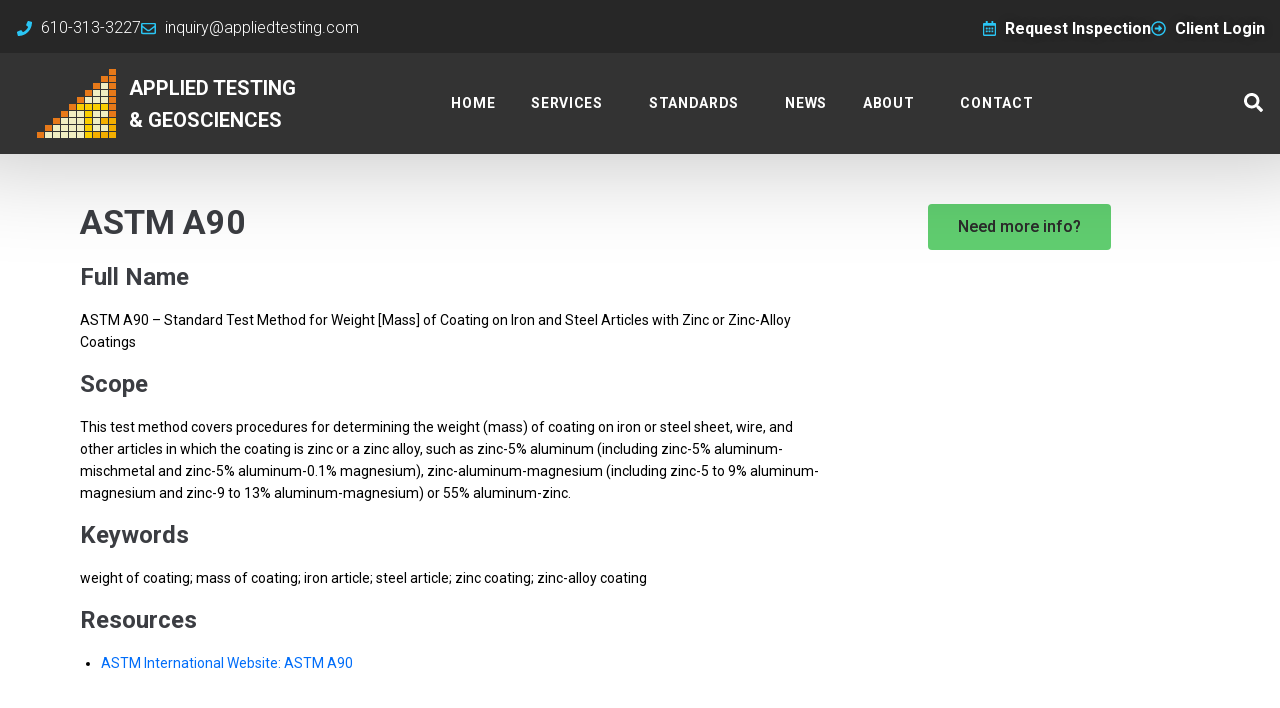

--- FILE ---
content_type: text/html; charset=UTF-8
request_url: https://www.appliedtesting.com/standards/astm-a90-weight-of-coating-on-iron-and-steel-articles
body_size: 11505
content:
<!DOCTYPE html><html lang="en-US"><head><meta charset="UTF-8"><link rel="stylesheet" media="print" onload="this.onload=null;this.media='all';" id="ao_optimized_gfonts" href="https://fonts.googleapis.com/css?family=Roboto%3A400%2C500%2C700%2C900%7CRoboto:100,100italic,200,200italic,300,300italic,400,400italic,500,500italic,600,600italic,700,700italic,800,800italic,900,900italic%7CRoboto+Slab:100,100italic,200,200italic,300,300italic,400,400italic,500,500italic,600,600italic,700,700italic,800,800italic,900,900italic&amp;display=swap"><link rel="profile" href="http://gmpg.org/xfn/11"><link rel="pingback" href="https://www.appliedtesting.com/xmlrpc.php"><meta name="viewport" content="width=device-width, initial-scale=1" /><meta name='robots' content='index, follow, max-image-preview:large, max-snippet:-1, max-video-preview:-1' /><title>ASTM A90 - Weight of Coating on Iron and Steel Articles</title><meta name="description" content="Test method for determining the weight (mass) of coating on iron or steel sheet, wire, and other articles." /><link rel="canonical" href="https://www.appliedtesting.com/standards/astm-a90-weight-of-coating-on-iron-and-steel-articles" /><meta property="og:locale" content="en_US" /><meta property="og:type" content="article" /><meta property="og:title" content="ASTM A90 - Weight of Coating on Iron and Steel Articles" /><meta property="og:description" content="Test method for determining the weight (mass) of coating on iron or steel sheet, wire, and other articles." /><meta property="og:url" content="https://www.appliedtesting.com/standards/astm-a90-weight-of-coating-on-iron-and-steel-articles" /><meta property="og:site_name" content="Applied Testing &amp; Geosciences" /><meta property="article:publisher" content="https://www.facebook.com/Applied.Testing.Geosciences" /><meta property="article:published_time" content="2022-06-03T20:26:48+00:00" /><meta property="article:modified_time" content="2022-06-03T20:28:03+00:00" /><meta name="author" content="Applied Testing &amp; Geosciences" /><meta name="twitter:card" content="summary_large_image" /><meta name="twitter:creator" content="@AppliedTesting" /><meta name="twitter:site" content="@AppliedTesting" /><meta name="twitter:label1" content="Written by" /><meta name="twitter:data1" content="Applied Testing &amp; Geosciences" /><meta name="twitter:label2" content="Est. reading time" /><meta name="twitter:data2" content="2 minutes" /> <script type="application/ld+json" class="yoast-schema-graph">{"@context":"https://schema.org","@graph":[{"@type":"Article","@id":"https://www.appliedtesting.com/standards/astm-a90-weight-of-coating-on-iron-and-steel-articles#article","isPartOf":{"@id":"https://www.appliedtesting.com/standards/astm-a90-weight-of-coating-on-iron-and-steel-articles"},"author":{"name":"Applied Testing &amp; Geosciences","@id":"https://www.appliedtesting.com/#/schema/person/2cb24d5d57e7a19857a10ea907467fc7"},"headline":"ASTM A90 &#8211; Weight of Coating on Iron and Steel Articles","datePublished":"2022-06-03T20:26:48+00:00","dateModified":"2022-06-03T20:28:03+00:00","mainEntityOfPage":{"@id":"https://www.appliedtesting.com/standards/astm-a90-weight-of-coating-on-iron-and-steel-articles"},"wordCount":114,"publisher":{"@id":"https://www.appliedtesting.com/#organization"},"keywords":["ASTM","Standard"],"articleSection":["Standards"],"inLanguage":"en-US"},{"@type":"WebPage","@id":"https://www.appliedtesting.com/standards/astm-a90-weight-of-coating-on-iron-and-steel-articles","url":"https://www.appliedtesting.com/standards/astm-a90-weight-of-coating-on-iron-and-steel-articles","name":"ASTM A90 - Weight of Coating on Iron and Steel Articles","isPartOf":{"@id":"https://www.appliedtesting.com/#website"},"datePublished":"2022-06-03T20:26:48+00:00","dateModified":"2022-06-03T20:28:03+00:00","description":"Test method for determining the weight (mass) of coating on iron or steel sheet, wire, and other articles.","breadcrumb":{"@id":"https://www.appliedtesting.com/standards/astm-a90-weight-of-coating-on-iron-and-steel-articles#breadcrumb"},"inLanguage":"en-US","potentialAction":[{"@type":"ReadAction","target":["https://www.appliedtesting.com/standards/astm-a90-weight-of-coating-on-iron-and-steel-articles"]}]},{"@type":"BreadcrumbList","@id":"https://www.appliedtesting.com/standards/astm-a90-weight-of-coating-on-iron-and-steel-articles#breadcrumb","itemListElement":[{"@type":"ListItem","position":1,"name":"Home","item":"https://www.appliedtesting.com/"},{"@type":"ListItem","position":2,"name":"ASTM A90 &#8211; Weight of Coating on Iron and Steel Articles"}]},{"@type":"WebSite","@id":"https://www.appliedtesting.com/#website","url":"https://www.appliedtesting.com/","name":"Applied Testing & Geosciences","description":"When quality counts","publisher":{"@id":"https://www.appliedtesting.com/#organization"},"potentialAction":[{"@type":"SearchAction","target":{"@type":"EntryPoint","urlTemplate":"https://www.appliedtesting.com/?s={search_term_string}"},"query-input":{"@type":"PropertyValueSpecification","valueRequired":true,"valueName":"search_term_string"}}],"inLanguage":"en-US"},{"@type":"Organization","@id":"https://www.appliedtesting.com/#organization","name":"Applied Testing & Geosciences, LLC","url":"https://www.appliedtesting.com/","logo":{"@type":"ImageObject","inLanguage":"en-US","@id":"https://www.appliedtesting.com/#/schema/logo/image/","url":"https://www.appliedtesting.com/wp-content/uploads/applied-testing-and-geosciences-logo-81x71-1.png","contentUrl":"https://www.appliedtesting.com/wp-content/uploads/applied-testing-and-geosciences-logo-81x71-1.png","width":81,"height":71,"caption":"Applied Testing & Geosciences, LLC"},"image":{"@id":"https://www.appliedtesting.com/#/schema/logo/image/"},"sameAs":["https://www.facebook.com/Applied.Testing.Geosciences","https://x.com/AppliedTesting","https://www.linkedin.com/company/applied-testing-amp-geosciences-llc","https://www.youtube.com/channel/UCBvJIOedhDK-orQ8dxWu1sA"]},{"@type":"Person","@id":"https://www.appliedtesting.com/#/schema/person/2cb24d5d57e7a19857a10ea907467fc7","name":"Applied Testing &amp; Geosciences"}]}</script> <link href='https://fonts.gstatic.com' crossorigin='anonymous' rel='preconnect' /><link rel="alternate" type="application/rss+xml" title="Applied Testing &amp; Geosciences &raquo; Feed" href="https://www.appliedtesting.com/feed" /><link rel="alternate" type="application/rss+xml" title="Applied Testing &amp; Geosciences &raquo; Comments Feed" href="https://www.appliedtesting.com/comments/feed" /><link rel="alternate" title="oEmbed (JSON)" type="application/json+oembed" href="https://www.appliedtesting.com/wp-json/oembed/1.0/embed?url=https%3A%2F%2Fwww.appliedtesting.com%2Fstandards%2Fastm-a90-weight-of-coating-on-iron-and-steel-articles" /><link rel="alternate" title="oEmbed (XML)" type="text/xml+oembed" href="https://www.appliedtesting.com/wp-json/oembed/1.0/embed?url=https%3A%2F%2Fwww.appliedtesting.com%2Fstandards%2Fastm-a90-weight-of-coating-on-iron-and-steel-articles&#038;format=xml" /><style id='wp-img-auto-sizes-contain-inline-css' type='text/css'>img:is([sizes=auto i],[sizes^="auto," i]){contain-intrinsic-size:3000px 1500px}</style><link rel='stylesheet' id='font-awesome-css' href='https://www.appliedtesting.com/wp-content/plugins/elementor/assets/lib/font-awesome/css/font-awesome.min.css' type='text/css' media='all' /><link rel='stylesheet' id='kava-parent-theme-style-css' href='https://www.appliedtesting.com/wp-content/cache/autoptimize/css/autoptimize_single_ec746b2bd5200f39afcf6980319e9817.css' type='text/css' media='all' /><link rel='stylesheet' id='kava-theme-style-css' href='https://www.appliedtesting.com/wp-content/cache/autoptimize/css/autoptimize_single_0035b4cf02c4c3567d58e2de30424600.css' type='text/css' media='all' /><link rel='stylesheet' id='kava-theme-main-style-css' href='https://www.appliedtesting.com/wp-content/cache/autoptimize/css/autoptimize_single_6a09e9c2af2b3d03ebc7a1b055cac7cf.css' type='text/css' media='all' /><link rel='stylesheet' id='kava-theme-dynamic-style-css' href='https://www.appliedtesting.com/wp-content/cache/autoptimize/css/autoptimize_single_d1a32574ddca9aa91286149c01900e42.css' type='text/css' media='all' /><link rel='stylesheet' id='jet-blocks-css' href='https://www.appliedtesting.com/wp-content/cache/autoptimize/css/autoptimize_single_0e989587d4648cce36df1bb243bd6475.css' type='text/css' media='all' /><link rel='stylesheet' id='jet-elements-css' href='https://www.appliedtesting.com/wp-content/cache/autoptimize/css/autoptimize_single_634d102985cc9a25656a9035788c7f66.css' type='text/css' media='all' /><link rel='stylesheet' id='jet-elements-skin-css' href='https://www.appliedtesting.com/wp-content/cache/autoptimize/css/autoptimize_single_415f0e06dc410ccd9ab9c9bab1e32aac.css' type='text/css' media='all' /><link rel='stylesheet' id='elementor-frontend-css' href='https://www.appliedtesting.com/wp-content/plugins/elementor/assets/css/frontend.min.css' type='text/css' media='all' /><link rel='stylesheet' id='elementor-post-36-css' href='https://www.appliedtesting.com/wp-content/uploads/elementor/css/post-36.css' type='text/css' media='all' /><link rel='stylesheet' id='elementor-post-13701-css' href='https://www.appliedtesting.com/wp-content/uploads/elementor/css/post-13701.css' type='text/css' media='all' /><link rel='stylesheet' id='elementor-post-140-css' href='https://www.appliedtesting.com/wp-content/uploads/elementor/css/post-140.css' type='text/css' media='all' /><link rel='stylesheet' id='elementor-post-143-css' href='https://www.appliedtesting.com/wp-content/uploads/elementor/css/post-143.css' type='text/css' media='all' /> <script type="text/javascript" defer='defer' src="https://www.appliedtesting.com/wp-includes/js/jquery/jquery.min.js" id="jquery-core-js"></script> <script type="text/javascript" defer='defer' src="https://www.appliedtesting.com/wp-includes/js/jquery/jquery-migrate.min.js" id="jquery-migrate-js"></script> <script type="text/javascript" defer='defer' src="https://www.appliedtesting.com/wp-content/cache/autoptimize/js/autoptimize_single_3a23e80c74fb5255d18e002d42907875.js" id="atg-js"></script> <link rel="https://api.w.org/" href="https://www.appliedtesting.com/wp-json/" /><link rel="alternate" title="JSON" type="application/json" href="https://www.appliedtesting.com/wp-json/wp/v2/posts/13701" /><link rel="EditURI" type="application/rsd+xml" title="RSD" href="https://www.appliedtesting.com/xmlrpc.php?rsd" /><meta name="generator" content="WordPress 6.9" /><link rel='shortlink' href='https://www.appliedtesting.com/?p=13701' /><style type='text/css'>.ae_data .elementor-editor-element-setting{display:none !important}</style><meta http-equiv="content-language" content="en-US"><link rel='dns-prefetch' href='//www.googletagmanager.com' />  <script>(function(w,d,s,l,i){w[l]=w[l]||[];w[l].push({'gtm.start':new Date().getTime(),event:'gtm.js'});var f=d.getElementsByTagName(s)[0],j=d.createElement(s),dl=l!='dataLayer'?'&l='+l:'';j.defer=true;j.src='https://www.googletagmanager.com/gtm.js?id='+i+dl;f.parentNode.insertBefore(j,f);})(window,document,'script','dataLayer','GTM-MMZBDC3');</script> <style>.e-con.e-parent:nth-of-type(n+4):not(.e-lazyloaded):not(.e-no-lazyload),.e-con.e-parent:nth-of-type(n+4):not(.e-lazyloaded):not(.e-no-lazyload) *{background-image:none !important}@media screen and (max-height:1024px){.e-con.e-parent:nth-of-type(n+3):not(.e-lazyloaded):not(.e-no-lazyload),.e-con.e-parent:nth-of-type(n+3):not(.e-lazyloaded):not(.e-no-lazyload) *{background-image:none !important}}@media screen and (max-height:640px){.e-con.e-parent:nth-of-type(n+2):not(.e-lazyloaded):not(.e-no-lazyload),.e-con.e-parent:nth-of-type(n+2):not(.e-lazyloaded):not(.e-no-lazyload) *{background-image:none !important}}</style><link rel="icon" href="https://www.appliedtesting.com/wp-content/uploads/cropped-applied-testing-and-geosciences-logo-512x512-1-32x32.png" sizes="32x32" /><link rel="icon" href="https://www.appliedtesting.com/wp-content/uploads/cropped-applied-testing-and-geosciences-logo-512x512-1-192x192.png" sizes="192x192" /><link rel="apple-touch-icon" href="https://www.appliedtesting.com/wp-content/uploads/cropped-applied-testing-and-geosciences-logo-512x512-1-180x180.png" /><meta name="msapplication-TileImage" content="https://www.appliedtesting.com/wp-content/uploads/cropped-applied-testing-and-geosciences-logo-512x512-1-270x270.png" /><style type="text/css" id="wp-custom-css">h1{font-weight:700}h2{font-weight:700}h3{font-weight:700}h4{font-weight:700}h5{font-weight:700}h6{font-weight:700}.grecaptcha-badge{visibility:hidden}body.post-template-fullwidth-content .site-content{margin-top:0;margin-bottom:0}.single-post article.post{margin-bottom:30px !important;padding-bottom:0;border-bottom:none}table.contentTable{border-collapse:collapse}table.contentTable th{font-weight:700}table.contentTable th,table.contentTable td{padding:2px 4px;text-align:left;vertical-align:top;border:1px solid #ccc}#ContactFormButton{background-color:#61ce70 !important;fill:#61ce70 !important}</style><link rel='stylesheet' id='widget-icon-list-css' href='https://www.appliedtesting.com/wp-content/plugins/elementor/assets/css/widget-icon-list.min.css' type='text/css' media='all' /><link rel='stylesheet' id='elementor-post-1380-css' href='https://www.appliedtesting.com/wp-content/uploads/elementor/css/post-1380.css' type='text/css' media='all' /><link rel='stylesheet' id='widget-social-icons-css' href='https://www.appliedtesting.com/wp-content/plugins/elementor/assets/css/widget-social-icons.min.css' type='text/css' media='all' /><link rel='stylesheet' id='e-apple-webkit-css' href='https://www.appliedtesting.com/wp-content/plugins/elementor/assets/css/conditionals/apple-webkit.min.css' type='text/css' media='all' /></head><body class="wp-singular post-template post-template-page-templates post-template-fullwidth-content post-template-page-templatesfullwidth-content-php single single-post postid-13701 single-format-standard wp-custom-logo wp-theme-kava wp-child-theme-manufax layout-fullwidth blog-default elementor-default elementor-kit-36 elementor-page elementor-page-13701"><div id="page" class="site"> <a class="skip-link screen-reader-text" href="#content">Skip to content</a><header id="masthead" class="site-header "><div data-elementor-type="jet_header" data-elementor-id="140" class="elementor elementor-140"><section class="elementor-section elementor-top-section elementor-element elementor-element-74bfb499 elementor-section-boxed elementor-section-height-default elementor-section-height-default" data-id="74bfb499" data-element_type="section" data-settings="{&quot;background_background&quot;:&quot;classic&quot;}"><div class="elementor-container elementor-column-gap-default"><div class="elementor-column elementor-col-50 elementor-top-column elementor-element elementor-element-1c40a88d" data-id="1c40a88d" data-element_type="column"><div class="elementor-widget-wrap elementor-element-populated"><div class="elementor-element elementor-element-5d3ba6d9 elementor-icon-list--layout-inline elementor-align-left elementor-tablet-align-center elementor-list-item-link-full_width elementor-widget elementor-widget-icon-list" data-id="5d3ba6d9" data-element_type="widget" data-widget_type="icon-list.default"><div class="elementor-widget-container"><ul class="elementor-icon-list-items elementor-inline-items"><li class="elementor-icon-list-item elementor-inline-item"> <a href="tel:610-313-3227"> <span class="elementor-icon-list-icon"> <svg aria-hidden="true" class="e-font-icon-svg e-fas-phone" viewBox="0 0 512 512" xmlns="http://www.w3.org/2000/svg"><path d="M493.4 24.6l-104-24c-11.3-2.6-22.9 3.3-27.5 13.9l-48 112c-4.2 9.8-1.4 21.3 6.9 28l60.6 49.6c-36 76.7-98.9 140.5-177.2 177.2l-49.6-60.6c-6.8-8.3-18.2-11.1-28-6.9l-112 48C3.9 366.5-2 378.1.6 389.4l24 104C27.1 504.2 36.7 512 48 512c256.1 0 464-207.5 464-464 0-11.2-7.7-20.9-18.6-23.4z"></path></svg> </span> <span class="elementor-icon-list-text">610-313-3227</span> </a></li><li class="elementor-icon-list-item elementor-inline-item"> <a href="mailto:inquiry@appliedtesting.com" target="_blank"> <span class="elementor-icon-list-icon"> <svg aria-hidden="true" class="e-font-icon-svg e-far-envelope" viewBox="0 0 512 512" xmlns="http://www.w3.org/2000/svg"><path d="M464 64H48C21.49 64 0 85.49 0 112v288c0 26.51 21.49 48 48 48h416c26.51 0 48-21.49 48-48V112c0-26.51-21.49-48-48-48zm0 48v40.805c-22.422 18.259-58.168 46.651-134.587 106.49-16.841 13.247-50.201 45.072-73.413 44.701-23.208.375-56.579-31.459-73.413-44.701C106.18 199.465 70.425 171.067 48 152.805V112h416zM48 400V214.398c22.914 18.251 55.409 43.862 104.938 82.646 21.857 17.205 60.134 55.186 103.062 54.955 42.717.231 80.509-37.199 103.053-54.947 49.528-38.783 82.032-64.401 104.947-82.653V400H48z"></path></svg> </span> <span class="elementor-icon-list-text">inquiry@appliedtesting.com</span> </a></li></ul></div></div></div></div><div class="elementor-column elementor-col-50 elementor-top-column elementor-element elementor-element-5ac70344" data-id="5ac70344" data-element_type="column"><div class="elementor-widget-wrap elementor-element-populated"><div class="elementor-element elementor-element-79cfcc6a elementor-icon-list--layout-inline elementor-align-right elementor-tablet-align-center elementor-list-item-link-full_width elementor-widget elementor-widget-icon-list" data-id="79cfcc6a" data-element_type="widget" data-widget_type="icon-list.default"><div class="elementor-widget-container"><ul class="elementor-icon-list-items elementor-inline-items"><li class="elementor-icon-list-item elementor-inline-item"> <a href="https://dms.appliedtesting.com/ScheduleInspection.aspx" target="_blank" rel="noopener"> <span class="elementor-icon-list-icon"> <svg aria-hidden="true" class="e-font-icon-svg e-far-calendar-alt" viewBox="0 0 448 512" xmlns="http://www.w3.org/2000/svg"><path d="M148 288h-40c-6.6 0-12-5.4-12-12v-40c0-6.6 5.4-12 12-12h40c6.6 0 12 5.4 12 12v40c0 6.6-5.4 12-12 12zm108-12v-40c0-6.6-5.4-12-12-12h-40c-6.6 0-12 5.4-12 12v40c0 6.6 5.4 12 12 12h40c6.6 0 12-5.4 12-12zm96 0v-40c0-6.6-5.4-12-12-12h-40c-6.6 0-12 5.4-12 12v40c0 6.6 5.4 12 12 12h40c6.6 0 12-5.4 12-12zm-96 96v-40c0-6.6-5.4-12-12-12h-40c-6.6 0-12 5.4-12 12v40c0 6.6 5.4 12 12 12h40c6.6 0 12-5.4 12-12zm-96 0v-40c0-6.6-5.4-12-12-12h-40c-6.6 0-12 5.4-12 12v40c0 6.6 5.4 12 12 12h40c6.6 0 12-5.4 12-12zm192 0v-40c0-6.6-5.4-12-12-12h-40c-6.6 0-12 5.4-12 12v40c0 6.6 5.4 12 12 12h40c6.6 0 12-5.4 12-12zm96-260v352c0 26.5-21.5 48-48 48H48c-26.5 0-48-21.5-48-48V112c0-26.5 21.5-48 48-48h48V12c0-6.6 5.4-12 12-12h40c6.6 0 12 5.4 12 12v52h128V12c0-6.6 5.4-12 12-12h40c6.6 0 12 5.4 12 12v52h48c26.5 0 48 21.5 48 48zm-48 346V160H48v298c0 3.3 2.7 6 6 6h340c3.3 0 6-2.7 6-6z"></path></svg> </span> <span class="elementor-icon-list-text">Request Inspection</span> </a></li><li class="elementor-icon-list-item elementor-inline-item"> <a href="https://dms.appliedtesting.com" target="_blank" rel="noopener"> <span class="elementor-icon-list-icon"> <svg aria-hidden="true" class="e-font-icon-svg e-far-arrow-alt-circle-right" viewBox="0 0 512 512" xmlns="http://www.w3.org/2000/svg"><path d="M504 256C504 119 393 8 256 8S8 119 8 256s111 248 248 248 248-111 248-248zm-448 0c0-110.5 89.5-200 200-200s200 89.5 200 200-89.5 200-200 200S56 366.5 56 256zm72 20v-40c0-6.6 5.4-12 12-12h116v-67c0-10.7 12.9-16 20.5-8.5l99 99c4.7 4.7 4.7 12.3 0 17l-99 99c-7.6 7.6-20.5 2.2-20.5-8.5v-67H140c-6.6 0-12-5.4-12-12z"></path></svg> </span> <span class="elementor-icon-list-text">Client Login</span> </a></li></ul></div></div></div></div></div></section><section class="jet-sticky-section elementor-section elementor-top-section elementor-element elementor-element-6e35e48 elementor-section-boxed elementor-section-height-default elementor-section-height-default" data-id="6e35e48" data-element_type="section" data-settings="{&quot;background_background&quot;:&quot;classic&quot;,&quot;jet_sticky_section&quot;:&quot;yes&quot;,&quot;jet_sticky_section_visibility&quot;:[&quot;desktop&quot;,&quot;tablet&quot;]}"><div class="elementor-container elementor-column-gap-default"><div class="elementor-column elementor-col-33 elementor-top-column elementor-element elementor-element-ba9c00b" data-id="ba9c00b" data-element_type="column"><div class="elementor-widget-wrap elementor-element-populated"><div class="elementor-element elementor-element-5e31833d elementor-widget elementor-widget-jet-logo" data-id="5e31833d" data-element_type="widget" data-settings="{&quot;_animation&quot;:&quot;none&quot;}" data-widget_type="jet-logo.default"><div class="elementor-widget-container"><div class="elementor-jet-logo jet-blocks"><div class="jet-logo jet-logo-type-both jet-logo-display-inline"> <a href="https://www.appliedtesting.com/" class="jet-logo__link"><img src="https://www.appliedtesting.com/wp-content/uploads/applied-testing-and-geosciences-logo-81x71-1.png" class="jet-logo__img" alt="Applied Testing &amp; Geosciences" width="81" height="71" srcset="https://www.appliedtesting.com/wp-content/uploads/applied-testing-and-geosciences-logo-162x142-1.png 2x"><div class="jet-logo__text">Applied Testing</br>&amp; Geosciences</div></a></div></div></div></div></div></div><div class="elementor-column elementor-col-33 elementor-top-column elementor-element elementor-element-c7ab4db" data-id="c7ab4db" data-element_type="column"><div class="elementor-widget-wrap elementor-element-populated"><div class="elementor-element elementor-element-05ff0b3 jet-nav-align-center jet-nav-tablet-align-center jet-nav-mobile-align-flex-start elementor-widget elementor-widget-jet-nav-menu" data-id="05ff0b3" data-element_type="widget" data-widget_type="jet-nav-menu.default"><div class="elementor-widget-container"><nav class="jet-nav-wrap jet-mobile-menu jet-mobile-menu--left-side" data-mobile-layout="left-side"><div class="jet-nav__mobile-trigger jet-nav-mobile-trigger-align-left"> <span class="jet-nav__mobile-trigger-open jet-blocks-icon"><svg aria-hidden="true" class="e-font-icon-svg e-fas-bars" viewBox="0 0 448 512" xmlns="http://www.w3.org/2000/svg"><path d="M16 132h416c8.837 0 16-7.163 16-16V76c0-8.837-7.163-16-16-16H16C7.163 60 0 67.163 0 76v40c0 8.837 7.163 16 16 16zm0 160h416c8.837 0 16-7.163 16-16v-40c0-8.837-7.163-16-16-16H16c-8.837 0-16 7.163-16 16v40c0 8.837 7.163 16 16 16zm0 160h416c8.837 0 16-7.163 16-16v-40c0-8.837-7.163-16-16-16H16c-8.837 0-16 7.163-16 16v40c0 8.837 7.163 16 16 16z"></path></svg></span> <span class="jet-nav__mobile-trigger-close jet-blocks-icon"><svg aria-hidden="true" class="e-font-icon-svg e-fas-times" viewBox="0 0 352 512" xmlns="http://www.w3.org/2000/svg"><path d="M242.72 256l100.07-100.07c12.28-12.28 12.28-32.19 0-44.48l-22.24-22.24c-12.28-12.28-32.19-12.28-44.48 0L176 189.28 75.93 89.21c-12.28-12.28-32.19-12.28-44.48 0L9.21 111.45c-12.28 12.28-12.28 32.19 0 44.48L109.28 256 9.21 356.07c-12.28 12.28-12.28 32.19 0 44.48l22.24 22.24c12.28 12.28 32.2 12.28 44.48 0L176 322.72l100.07 100.07c12.28 12.28 32.2 12.28 44.48 0l22.24-22.24c12.28-12.28 12.28-32.19 0-44.48L242.72 256z"></path></svg></span></div><div class="menu-main-menu-container"><div class="jet-nav jet-nav--horizontal"><div class="menu-item menu-item-type-post_type menu-item-object-page menu-item-home jet-nav__item-136 jet-nav__item"><a href="https://www.appliedtesting.com/" class="menu-item-link menu-item-link-depth-0 menu-item-link-top"><span class="jet-nav-link-text">Home</span></a></div><div class="menu-item menu-item-type-post_type menu-item-object-page menu-item-has-children jet-nav__item-131 jet-nav__item"><a href="https://www.appliedtesting.com/services" class="menu-item-link menu-item-link-depth-0 menu-item-link-top"><span class="jet-nav-link-text">Services</span><div class="jet-nav-arrow"><svg aria-hidden="true" class="e-font-icon-svg e-fa-angle-down" viewBox="0 0 320 512" xmlns="http://www.w3.org/2000/svg"><path d="M143 352.3L7 216.3c-9.4-9.4-9.4-24.6 0-33.9l22.6-22.6c9.4-9.4 24.6-9.4 33.9 0l96.4 96.4 96.4-96.4c9.4-9.4 24.6-9.4 33.9 0l22.6 22.6c9.4 9.4 9.4 24.6 0 33.9l-136 136c-9.2 9.4-24.4 9.4-33.8 0z"></path></svg></div></a><div  class="jet-nav__sub jet-nav-depth-0"><div class="menu-item menu-item-type-post_type menu-item-object-page jet-nav__item-1014 jet-nav__item jet-nav-item-sub"><a href="https://www.appliedtesting.com/services/testing-services" class="menu-item-link menu-item-link-depth-1 menu-item-link-sub"><span class="jet-nav-link-text">Testing Services</span></a></div><div class="menu-item menu-item-type-post_type menu-item-object-page jet-nav__item-1110 jet-nav__item jet-nav-item-sub"><a href="https://www.appliedtesting.com/services/inspection-services" class="menu-item-link menu-item-link-depth-1 menu-item-link-sub"><span class="jet-nav-link-text">Inspection Services</span></a></div><div class="menu-item menu-item-type-post_type menu-item-object-page jet-nav__item-1109 jet-nav__item jet-nav-item-sub"><a href="https://www.appliedtesting.com/services/consulting-services" class="menu-item-link menu-item-link-depth-1 menu-item-link-sub"><span class="jet-nav-link-text">Environmental Services</span></a></div></div></div><div class="menu-item menu-item-type-post_type menu-item-object-page menu-item-has-children jet-nav__item-4139 jet-nav__item"><a href="https://www.appliedtesting.com/standards" class="menu-item-link menu-item-link-depth-0 menu-item-link-top"><span class="jet-nav-link-text">Standards</span><div class="jet-nav-arrow"><svg aria-hidden="true" class="e-font-icon-svg e-fa-angle-down" viewBox="0 0 320 512" xmlns="http://www.w3.org/2000/svg"><path d="M143 352.3L7 216.3c-9.4-9.4-9.4-24.6 0-33.9l22.6-22.6c9.4-9.4 24.6-9.4 33.9 0l96.4 96.4 96.4-96.4c9.4-9.4 24.6-9.4 33.9 0l22.6 22.6c9.4 9.4 9.4 24.6 0 33.9l-136 136c-9.2 9.4-24.4 9.4-33.8 0z"></path></svg></div></a><div  class="jet-nav__sub jet-nav-depth-0"><div class="menu-item menu-item-type-post_type menu-item-object-page jet-nav__item-25416 jet-nav__item jet-nav-item-sub"><a href="https://www.appliedtesting.com/standards/accredited-standards" class="menu-item-link menu-item-link-depth-1 menu-item-link-sub"><span class="jet-nav-link-text">Accredited Standards</span></a></div><div class="menu-item menu-item-type-post_type menu-item-object-page jet-nav__item-19404 jet-nav__item jet-nav-item-sub"><a href="https://www.appliedtesting.com/standards/aashto-standards" class="menu-item-link menu-item-link-depth-1 menu-item-link-sub"><span class="jet-nav-link-text">AASHTO Standards</span></a></div><div class="menu-item menu-item-type-post_type menu-item-object-page jet-nav__item-25415 jet-nav__item jet-nav-item-sub"><a href="https://www.appliedtesting.com/standards/aisi-standards" class="menu-item-link menu-item-link-depth-1 menu-item-link-sub"><span class="jet-nav-link-text">AISI Standards</span></a></div><div class="menu-item menu-item-type-post_type menu-item-object-page jet-nav__item-33373 jet-nav__item jet-nav-item-sub"><a href="https://www.appliedtesting.com/standards/ansi-standards" class="menu-item-link menu-item-link-depth-1 menu-item-link-sub"><span class="jet-nav-link-text">ANSI Standards</span></a></div><div class="menu-item menu-item-type-post_type menu-item-object-page jet-nav__item-25412 jet-nav__item jet-nav-item-sub"><a href="https://www.appliedtesting.com/standards/astm-standards" class="menu-item-link menu-item-link-depth-1 menu-item-link-sub"><span class="jet-nav-link-text">ASTM Standards</span></a></div><div class="menu-item menu-item-type-post_type menu-item-object-page jet-nav__item-25414 jet-nav__item jet-nav-item-sub"><a href="https://www.appliedtesting.com/standards/bs-en-standards" class="menu-item-link menu-item-link-depth-1 menu-item-link-sub"><span class="jet-nav-link-text">BS EN Standards</span></a></div><div class="menu-item menu-item-type-post_type menu-item-object-page jet-nav__item-25413 jet-nav__item jet-nav-item-sub"><a href="https://www.appliedtesting.com/standards/icc-es-acceptance-criteria" class="menu-item-link menu-item-link-depth-1 menu-item-link-sub"><span class="jet-nav-link-text">ICC-ES Acceptance Criteria</span></a></div><div class="menu-item menu-item-type-post_type menu-item-object-page jet-nav__item-28192 jet-nav__item jet-nav-item-sub"><a href="https://www.appliedtesting.com/standards/iapmo-uniform-es-evaluation-criteria" class="menu-item-link menu-item-link-depth-1 menu-item-link-sub"><span class="jet-nav-link-text">IAPMO Uniform ES Evaluation Criteria</span></a></div><div class="menu-item menu-item-type-post_type menu-item-object-page jet-nav__item-31557 jet-nav__item jet-nav-item-sub"><a href="https://www.appliedtesting.com/standards/ncma-standards" class="menu-item-link menu-item-link-depth-1 menu-item-link-sub"><span class="jet-nav-link-text">NCMA Standards</span></a></div><div class="menu-item menu-item-type-post_type menu-item-object-page jet-nav__item-30797 jet-nav__item jet-nav-item-sub"><a href="https://www.appliedtesting.com/standards/sae-standards" class="menu-item-link menu-item-link-depth-1 menu-item-link-sub"><span class="jet-nav-link-text">SAE Standards</span></a></div><div class="menu-item menu-item-type-post_type menu-item-object-page jet-nav__item-30738 jet-nav__item jet-nav-item-sub"><a href="https://www.appliedtesting.com/standards/ul-standards" class="menu-item-link menu-item-link-depth-1 menu-item-link-sub"><span class="jet-nav-link-text">UL Standards</span></a></div></div></div><div class="menu-item menu-item-type-post_type menu-item-object-page jet-nav__item-6789 jet-nav__item"><a href="https://www.appliedtesting.com/news" class="menu-item-link menu-item-link-depth-0 menu-item-link-top"><span class="jet-nav-link-text">News</span></a></div><div class="menu-item menu-item-type-post_type menu-item-object-page menu-item-has-children jet-nav__item-1178 jet-nav__item"><a href="https://www.appliedtesting.com/about" class="menu-item-link menu-item-link-depth-0 menu-item-link-top"><span class="jet-nav-link-text">About</span><div class="jet-nav-arrow"><svg aria-hidden="true" class="e-font-icon-svg e-fa-angle-down" viewBox="0 0 320 512" xmlns="http://www.w3.org/2000/svg"><path d="M143 352.3L7 216.3c-9.4-9.4-9.4-24.6 0-33.9l22.6-22.6c9.4-9.4 24.6-9.4 33.9 0l96.4 96.4 96.4-96.4c9.4-9.4 24.6-9.4 33.9 0l22.6 22.6c9.4 9.4 9.4 24.6 0 33.9l-136 136c-9.2 9.4-24.4 9.4-33.8 0z"></path></svg></div></a><div  class="jet-nav__sub jet-nav-depth-0"><div class="menu-item menu-item-type-post_type menu-item-object-page jet-nav__item-22131 jet-nav__item jet-nav-item-sub"><a href="https://www.appliedtesting.com/about" class="menu-item-link menu-item-link-depth-1 menu-item-link-sub"><span class="jet-nav-link-text">About Applied Testing &#038; Geosciences</span></a></div><div class="menu-item menu-item-type-post_type menu-item-object-page jet-nav__item-22130 jet-nav__item jet-nav-item-sub"><a href="https://www.appliedtesting.com/frequently-asked-questions-faqs" class="menu-item-link menu-item-link-depth-1 menu-item-link-sub"><span class="jet-nav-link-text">Frequently Asked Questions (FAQs)</span></a></div></div></div><div class="menu-item menu-item-type-post_type menu-item-object-page jet-nav__item-132 jet-nav__item"><a href="https://www.appliedtesting.com/contact" class="menu-item-link menu-item-link-depth-0 menu-item-link-top"><span class="jet-nav-link-text">Contact</span></a></div><div class="jet-nav__mobile-close-btn jet-blocks-icon"><svg aria-hidden="true" class="e-font-icon-svg e-fas-times" viewBox="0 0 352 512" xmlns="http://www.w3.org/2000/svg"><path d="M242.72 256l100.07-100.07c12.28-12.28 12.28-32.19 0-44.48l-22.24-22.24c-12.28-12.28-32.19-12.28-44.48 0L176 189.28 75.93 89.21c-12.28-12.28-32.19-12.28-44.48 0L9.21 111.45c-12.28 12.28-12.28 32.19 0 44.48L109.28 256 9.21 356.07c-12.28 12.28-12.28 32.19 0 44.48l22.24 22.24c12.28 12.28 32.2 12.28 44.48 0L176 322.72l100.07 100.07c12.28 12.28 32.2 12.28 44.48 0l22.24-22.24c12.28-12.28 12.28-32.19 0-44.48L242.72 256z"></path></svg></div></div></div></nav></div></div></div></div><div class="elementor-column elementor-col-33 elementor-top-column elementor-element elementor-element-9ee8df4" data-id="9ee8df4" data-element_type="column"><div class="elementor-widget-wrap elementor-element-populated"><div class="elementor-element elementor-element-ffee62d elementor-widget elementor-widget-jet-search" data-id="ffee62d" data-element_type="widget" data-widget_type="jet-search.default"><div class="elementor-widget-container"><div class="elementor-jet-search jet-blocks"><div class="jet-search"><div class="jet-search__popup jet-search__popup--move-up-effect"><div class="jet-search__popup-content"><form role="search" method="get" class="jet-search__form" action="https://www.appliedtesting.com/"> <label class="jet-search__label"> <input type="search" class="jet-search__field" placeholder="Search &hellip;" value="" name="s" /> </label> <button type="submit" class="jet-search__submit"><span class="jet-search__submit-icon jet-blocks-icon"><svg aria-hidden="true" class="e-font-icon-svg e-fas-search" viewBox="0 0 512 512" xmlns="http://www.w3.org/2000/svg"><path d="M505 442.7L405.3 343c-4.5-4.5-10.6-7-17-7H372c27.6-35.3 44-79.7 44-128C416 93.1 322.9 0 208 0S0 93.1 0 208s93.1 208 208 208c48.3 0 92.7-16.4 128-44v16.3c0 6.4 2.5 12.5 7 17l99.7 99.7c9.4 9.4 24.6 9.4 33.9 0l28.3-28.3c9.4-9.4 9.4-24.6.1-34zM208 336c-70.7 0-128-57.2-128-128 0-70.7 57.2-128 128-128 70.7 0 128 57.2 128 128 0 70.7-57.2 128-128 128z"></path></svg></span><div class="jet-search__submit-label">Search</div></button></form><button type="button" class="jet-search__popup-close"><span class="jet-search__popup-close-icon jet-blocks-icon"><svg aria-hidden="true" class="e-font-icon-svg e-fas-times" viewBox="0 0 352 512" xmlns="http://www.w3.org/2000/svg"><path d="M242.72 256l100.07-100.07c12.28-12.28 12.28-32.19 0-44.48l-22.24-22.24c-12.28-12.28-32.19-12.28-44.48 0L176 189.28 75.93 89.21c-12.28-12.28-32.19-12.28-44.48 0L9.21 111.45c-12.28 12.28-12.28 32.19 0 44.48L109.28 256 9.21 356.07c-12.28 12.28-12.28 32.19 0 44.48l22.24 22.24c12.28 12.28 32.2 12.28 44.48 0L176 322.72l100.07 100.07c12.28 12.28 32.2 12.28 44.48 0l22.24-22.24c12.28-12.28 12.28-32.19 0-44.48L242.72 256z"></path></svg></span></button></div></div><div class="jet-search__popup-trigger-container"> <button type="button" class="jet-search__popup-trigger" title="Search"><span class="jet-search__popup-trigger-icon jet-blocks-icon"><svg aria-hidden="true" class="e-font-icon-svg e-fas-search" viewBox="0 0 512 512" xmlns="http://www.w3.org/2000/svg"><path d="M505 442.7L405.3 343c-4.5-4.5-10.6-7-17-7H372c27.6-35.3 44-79.7 44-128C416 93.1 322.9 0 208 0S0 93.1 0 208s93.1 208 208 208c48.3 0 92.7-16.4 128-44v16.3c0 6.4 2.5 12.5 7 17l99.7 99.7c9.4 9.4 24.6 9.4 33.9 0l28.3-28.3c9.4-9.4 9.4-24.6.1-34zM208 336c-70.7 0-128-57.2-128-128 0-70.7 57.2-128 128-128 70.7 0 128 57.2 128 128 0 70.7-57.2 128-128 128z"></path></svg></span></button></div></div></div></div></div></div></div></div></section></div></header><div id="content" class="site-content "><article id="post-13701" class="post-13701 post type-post status-publish format-standard hentry category-standards tag-astm tag-standard"><div data-elementor-type="wp-post" data-elementor-id="13701" class="elementor elementor-13701"><section class="elementor-section elementor-top-section elementor-element elementor-element-1c98269 elementor-section-boxed elementor-section-height-default elementor-section-height-default" data-id="1c98269" data-element_type="section"><div class="elementor-container elementor-column-gap-default"><div class="elementor-column elementor-col-66 elementor-top-column elementor-element elementor-element-9f30138" data-id="9f30138" data-element_type="column"><div class="elementor-widget-wrap elementor-element-populated"><div class="elementor-element elementor-element-2709594 elementor-widget elementor-widget-text-editor" data-id="2709594" data-element_type="widget" data-widget_type="text-editor.default"><div class="elementor-widget-container"><h1>ASTM A90</h1><h2>Full Name</h2><p>ASTM A90 &#8211; Standard Test Method for Weight [Mass] of Coating on Iron and Steel Articles with Zinc or Zinc-Alloy Coatings</p><h2>Scope</h2><p>This test method covers procedures for determining the weight (mass) of coating on iron or steel sheet, wire, and other articles in which the coating is zinc or a zinc alloy, such as zinc-5% aluminum (including zinc-5% aluminum-mischmetal and zinc-5% aluminum-0.1% magnesium), zinc-aluminum-magnesium (including zinc-5 to 9% aluminum-magnesium and zinc-9 to 13% aluminum-magnesium) or 55% aluminum-zinc.</p><h2>Keywords</h2><p>weight of coating; mass of coating; iron article; steel article; zinc coating; zinc-alloy coating</p><h2>Resources</h2><ul><li><a href="https://www.astm.org/Standards/A90.htm" target="_blank" rel="noopener">ASTM International Website: ASTM A90</a></li></ul></div></div></div></div><div class="elementor-column elementor-col-33 elementor-top-column elementor-element elementor-element-48fd67e" data-id="48fd67e" data-element_type="column" data-settings="{&quot;background_background&quot;:&quot;classic&quot;}"><div class="elementor-widget-wrap elementor-element-populated"><div class="elementor-background-overlay"></div><div class="elementor-element elementor-element-e4bb291 elementor-widget elementor-widget-shortcode" data-id="e4bb291" data-element_type="widget" data-widget_type="shortcode.default"><div class="elementor-widget-container"><div class="elementor-shortcode"><div data-elementor-type="wp-post" data-elementor-id="1380" class="elementor elementor-1380"><section class="elementor-section elementor-inner-section elementor-element elementor-element-7c618d5 elementor-section-boxed elementor-section-height-default elementor-section-height-default" data-id="7c618d5" data-element_type="section" id="ContactFormButtonSection" data-settings="{&quot;background_background&quot;:&quot;classic&quot;}"><div class="elementor-container elementor-column-gap-default"><div class="elementor-column elementor-col-100 elementor-inner-column elementor-element elementor-element-5ab18e5" data-id="5ab18e5" data-element_type="column"><div class="elementor-widget-wrap elementor-element-populated"><div class="elementor-element elementor-element-cebc0b8 elementor-align-center elementor-widget elementor-widget-button" data-id="cebc0b8" data-element_type="widget" data-widget_type="button.default"><div class="elementor-widget-container"><div class="elementor-button-wrapper"> <a class="elementor-button elementor-button-link elementor-size-md" href="/contact" id="ContactFormButton"> <span class="elementor-button-content-wrapper"> <span class="elementor-button-text">Need more info?</span> </span> </a></div></div></div><div class="elementor-element elementor-element-9727f36 elementor-widget elementor-widget-html" data-id="9727f36" data-element_type="widget" data-widget_type="html.default"><div class="elementor-widget-container"> <script>var ContactFormButton=document.getElementById("ContactFormButton");ContactFormButton.onclick=function(event){event.preventDefault();window.location.href='/contact?contact-referer-page='+encodeURIComponent(window.location.href);}</script> </div></div></div></div></div></section></div></div></div></div></div></div></div></section></div></article></div><footer id="colophon" class="site-footer "><div data-elementor-type="jet_footer" data-elementor-id="143" class="elementor elementor-143"><section class="elementor-section elementor-top-section elementor-element elementor-element-3c76653 elementor-section-full_width elementor-section-height-default elementor-section-height-default" data-id="3c76653" data-element_type="section" data-settings="{&quot;background_background&quot;:&quot;classic&quot;}"><div class="elementor-container elementor-column-gap-default"><div class="elementor-column elementor-col-33 elementor-top-column elementor-element elementor-element-56c8a52" data-id="56c8a52" data-element_type="column"><div class="elementor-widget-wrap elementor-element-populated"><div class="elementor-element elementor-element-92d7051 elementor-widget elementor-widget-text-editor" data-id="92d7051" data-element_type="widget" data-widget_type="text-editor.default"><div class="elementor-widget-container"><p>Applied Testing &amp; Geosciences, LLC</p></div></div><div class="elementor-element elementor-element-0d34d79 elementor-widget elementor-widget-text-editor" data-id="0d34d79" data-element_type="widget" data-widget_type="text-editor.default"><div class="elementor-widget-container"><p><span style="letter-spacing: 0px;">Full-service solutions for all your testing, inspection and design</span></p></div></div></div></div><div class="elementor-column elementor-col-33 elementor-top-column elementor-element elementor-element-5c4c048" data-id="5c4c048" data-element_type="column"><div class="elementor-widget-wrap elementor-element-populated"><div class="elementor-element elementor-element-a5f46b6 elementor-widget elementor-widget-text-editor" data-id="a5f46b6" data-element_type="widget" data-widget_type="text-editor.default"><div class="elementor-widget-container"><p>Navigation</p></div></div><div class="elementor-element elementor-element-8fb3596 jet-nav-align-flex-start elementor-widget elementor-widget-jet-nav-menu" data-id="8fb3596" data-element_type="widget" data-widget_type="jet-nav-menu.default"><div class="elementor-widget-container"><nav class="jet-nav-wrap"><div class="menu-main-menu-container"><div class="jet-nav jet-nav--horizontal"><div class="menu-item menu-item-type-post_type menu-item-object-page menu-item-home jet-nav__item-136 jet-nav__item"><a href="https://www.appliedtesting.com/" class="menu-item-link menu-item-link-depth-0 menu-item-link-top"><span class="jet-nav-link-text">Home</span></a></div><div class="menu-item menu-item-type-post_type menu-item-object-page menu-item-has-children jet-nav__item-131 jet-nav__item"><a href="https://www.appliedtesting.com/services" class="menu-item-link menu-item-link-depth-0 menu-item-link-top"><span class="jet-nav-link-text">Services</span><div class="jet-nav-arrow"><svg aria-hidden="true" class="e-font-icon-svg e-fa-angle-down" viewBox="0 0 320 512" xmlns="http://www.w3.org/2000/svg"><path d="M143 352.3L7 216.3c-9.4-9.4-9.4-24.6 0-33.9l22.6-22.6c9.4-9.4 24.6-9.4 33.9 0l96.4 96.4 96.4-96.4c9.4-9.4 24.6-9.4 33.9 0l22.6 22.6c9.4 9.4 9.4 24.6 0 33.9l-136 136c-9.2 9.4-24.4 9.4-33.8 0z"></path></svg></div></a><div  class="jet-nav__sub jet-nav-depth-0"><div class="menu-item menu-item-type-post_type menu-item-object-page jet-nav__item-1014 jet-nav__item jet-nav-item-sub"><a href="https://www.appliedtesting.com/services/testing-services" class="menu-item-link menu-item-link-depth-1 menu-item-link-sub"><span class="jet-nav-link-text">Testing Services</span></a></div><div class="menu-item menu-item-type-post_type menu-item-object-page jet-nav__item-1110 jet-nav__item jet-nav-item-sub"><a href="https://www.appliedtesting.com/services/inspection-services" class="menu-item-link menu-item-link-depth-1 menu-item-link-sub"><span class="jet-nav-link-text">Inspection Services</span></a></div><div class="menu-item menu-item-type-post_type menu-item-object-page jet-nav__item-1109 jet-nav__item jet-nav-item-sub"><a href="https://www.appliedtesting.com/services/consulting-services" class="menu-item-link menu-item-link-depth-1 menu-item-link-sub"><span class="jet-nav-link-text">Environmental Services</span></a></div></div></div><div class="menu-item menu-item-type-post_type menu-item-object-page menu-item-has-children jet-nav__item-4139 jet-nav__item"><a href="https://www.appliedtesting.com/standards" class="menu-item-link menu-item-link-depth-0 menu-item-link-top"><span class="jet-nav-link-text">Standards</span><div class="jet-nav-arrow"><svg aria-hidden="true" class="e-font-icon-svg e-fa-angle-down" viewBox="0 0 320 512" xmlns="http://www.w3.org/2000/svg"><path d="M143 352.3L7 216.3c-9.4-9.4-9.4-24.6 0-33.9l22.6-22.6c9.4-9.4 24.6-9.4 33.9 0l96.4 96.4 96.4-96.4c9.4-9.4 24.6-9.4 33.9 0l22.6 22.6c9.4 9.4 9.4 24.6 0 33.9l-136 136c-9.2 9.4-24.4 9.4-33.8 0z"></path></svg></div></a><div  class="jet-nav__sub jet-nav-depth-0"><div class="menu-item menu-item-type-post_type menu-item-object-page jet-nav__item-25416 jet-nav__item jet-nav-item-sub"><a href="https://www.appliedtesting.com/standards/accredited-standards" class="menu-item-link menu-item-link-depth-1 menu-item-link-sub"><span class="jet-nav-link-text">Accredited Standards</span></a></div><div class="menu-item menu-item-type-post_type menu-item-object-page jet-nav__item-19404 jet-nav__item jet-nav-item-sub"><a href="https://www.appliedtesting.com/standards/aashto-standards" class="menu-item-link menu-item-link-depth-1 menu-item-link-sub"><span class="jet-nav-link-text">AASHTO Standards</span></a></div><div class="menu-item menu-item-type-post_type menu-item-object-page jet-nav__item-25415 jet-nav__item jet-nav-item-sub"><a href="https://www.appliedtesting.com/standards/aisi-standards" class="menu-item-link menu-item-link-depth-1 menu-item-link-sub"><span class="jet-nav-link-text">AISI Standards</span></a></div><div class="menu-item menu-item-type-post_type menu-item-object-page jet-nav__item-33373 jet-nav__item jet-nav-item-sub"><a href="https://www.appliedtesting.com/standards/ansi-standards" class="menu-item-link menu-item-link-depth-1 menu-item-link-sub"><span class="jet-nav-link-text">ANSI Standards</span></a></div><div class="menu-item menu-item-type-post_type menu-item-object-page jet-nav__item-25412 jet-nav__item jet-nav-item-sub"><a href="https://www.appliedtesting.com/standards/astm-standards" class="menu-item-link menu-item-link-depth-1 menu-item-link-sub"><span class="jet-nav-link-text">ASTM Standards</span></a></div><div class="menu-item menu-item-type-post_type menu-item-object-page jet-nav__item-25414 jet-nav__item jet-nav-item-sub"><a href="https://www.appliedtesting.com/standards/bs-en-standards" class="menu-item-link menu-item-link-depth-1 menu-item-link-sub"><span class="jet-nav-link-text">BS EN Standards</span></a></div><div class="menu-item menu-item-type-post_type menu-item-object-page jet-nav__item-25413 jet-nav__item jet-nav-item-sub"><a href="https://www.appliedtesting.com/standards/icc-es-acceptance-criteria" class="menu-item-link menu-item-link-depth-1 menu-item-link-sub"><span class="jet-nav-link-text">ICC-ES Acceptance Criteria</span></a></div><div class="menu-item menu-item-type-post_type menu-item-object-page jet-nav__item-28192 jet-nav__item jet-nav-item-sub"><a href="https://www.appliedtesting.com/standards/iapmo-uniform-es-evaluation-criteria" class="menu-item-link menu-item-link-depth-1 menu-item-link-sub"><span class="jet-nav-link-text">IAPMO Uniform ES Evaluation Criteria</span></a></div><div class="menu-item menu-item-type-post_type menu-item-object-page jet-nav__item-31557 jet-nav__item jet-nav-item-sub"><a href="https://www.appliedtesting.com/standards/ncma-standards" class="menu-item-link menu-item-link-depth-1 menu-item-link-sub"><span class="jet-nav-link-text">NCMA Standards</span></a></div><div class="menu-item menu-item-type-post_type menu-item-object-page jet-nav__item-30797 jet-nav__item jet-nav-item-sub"><a href="https://www.appliedtesting.com/standards/sae-standards" class="menu-item-link menu-item-link-depth-1 menu-item-link-sub"><span class="jet-nav-link-text">SAE Standards</span></a></div><div class="menu-item menu-item-type-post_type menu-item-object-page jet-nav__item-30738 jet-nav__item jet-nav-item-sub"><a href="https://www.appliedtesting.com/standards/ul-standards" class="menu-item-link menu-item-link-depth-1 menu-item-link-sub"><span class="jet-nav-link-text">UL Standards</span></a></div></div></div><div class="menu-item menu-item-type-post_type menu-item-object-page jet-nav__item-6789 jet-nav__item"><a href="https://www.appliedtesting.com/news" class="menu-item-link menu-item-link-depth-0 menu-item-link-top"><span class="jet-nav-link-text">News</span></a></div><div class="menu-item menu-item-type-post_type menu-item-object-page menu-item-has-children jet-nav__item-1178 jet-nav__item"><a href="https://www.appliedtesting.com/about" class="menu-item-link menu-item-link-depth-0 menu-item-link-top"><span class="jet-nav-link-text">About</span><div class="jet-nav-arrow"><svg aria-hidden="true" class="e-font-icon-svg e-fa-angle-down" viewBox="0 0 320 512" xmlns="http://www.w3.org/2000/svg"><path d="M143 352.3L7 216.3c-9.4-9.4-9.4-24.6 0-33.9l22.6-22.6c9.4-9.4 24.6-9.4 33.9 0l96.4 96.4 96.4-96.4c9.4-9.4 24.6-9.4 33.9 0l22.6 22.6c9.4 9.4 9.4 24.6 0 33.9l-136 136c-9.2 9.4-24.4 9.4-33.8 0z"></path></svg></div></a><div  class="jet-nav__sub jet-nav-depth-0"><div class="menu-item menu-item-type-post_type menu-item-object-page jet-nav__item-22131 jet-nav__item jet-nav-item-sub"><a href="https://www.appliedtesting.com/about" class="menu-item-link menu-item-link-depth-1 menu-item-link-sub"><span class="jet-nav-link-text">About Applied Testing &#038; Geosciences</span></a></div><div class="menu-item menu-item-type-post_type menu-item-object-page jet-nav__item-22130 jet-nav__item jet-nav-item-sub"><a href="https://www.appliedtesting.com/frequently-asked-questions-faqs" class="menu-item-link menu-item-link-depth-1 menu-item-link-sub"><span class="jet-nav-link-text">Frequently Asked Questions (FAQs)</span></a></div></div></div><div class="menu-item menu-item-type-post_type menu-item-object-page jet-nav__item-132 jet-nav__item"><a href="https://www.appliedtesting.com/contact" class="menu-item-link menu-item-link-depth-0 menu-item-link-top"><span class="jet-nav-link-text">Contact</span></a></div></div></div></nav></div></div></div></div><div class="elementor-column elementor-col-33 elementor-top-column elementor-element elementor-element-5c07b84" data-id="5c07b84" data-element_type="column"><div class="elementor-widget-wrap elementor-element-populated"><div class="elementor-element elementor-element-c83cc4e elementor-widget elementor-widget-text-editor" data-id="c83cc4e" data-element_type="widget" data-widget_type="text-editor.default"><div class="elementor-widget-container"><p>Contact</p></div></div><div class="elementor-element elementor-element-e370dc5 elementor-widget elementor-widget-text-editor" data-id="e370dc5" data-element_type="widget" data-widget_type="text-editor.default"><div class="elementor-widget-container"><p>Address: 401 E. Fourth Street, Bldg 12B<br />Bridgeport, PA 19405, United States</p><p>Phones: <a href="tel:800-277-6400">800-277-6400</a>, <a href="tel:610-313-3227">610-313-3227</a></p><p>Email: <a href="mailto:inquiry@appliedtesting.com" target="_blank" rel="noopener">inquiry@appliedtesting.com</a></p></div></div><div class="elementor-element elementor-element-b87f574 e-grid-align-left e-grid-align-mobile-center elementor-shape-rounded elementor-grid-0 elementor-widget elementor-widget-social-icons" data-id="b87f574" data-element_type="widget" data-widget_type="social-icons.default"><div class="elementor-widget-container"><div class="elementor-social-icons-wrapper elementor-grid" role="list"> <span class="elementor-grid-item" role="listitem"> <a class="elementor-icon elementor-social-icon elementor-social-icon-linkedin elementor-repeater-item-46b5140" href="https://www.linkedin.com/company/applied-testing-&#038;-geosciences-llc" target="_blank" rel="noopener"> <span class="elementor-screen-only">Linkedin</span> <svg aria-hidden="true" class="e-font-icon-svg e-fab-linkedin" viewBox="0 0 448 512" xmlns="http://www.w3.org/2000/svg"><path d="M416 32H31.9C14.3 32 0 46.5 0 64.3v383.4C0 465.5 14.3 480 31.9 480H416c17.6 0 32-14.5 32-32.3V64.3c0-17.8-14.4-32.3-32-32.3zM135.4 416H69V202.2h66.5V416zm-33.2-243c-21.3 0-38.5-17.3-38.5-38.5S80.9 96 102.2 96c21.2 0 38.5 17.3 38.5 38.5 0 21.3-17.2 38.5-38.5 38.5zm282.1 243h-66.4V312c0-24.8-.5-56.7-34.5-56.7-34.6 0-39.9 27-39.9 54.9V416h-66.4V202.2h63.7v29.2h.9c8.9-16.8 30.6-34.5 62.9-34.5 67.2 0 79.7 44.3 79.7 101.9V416z"></path></svg> </a> </span> <span class="elementor-grid-item" role="listitem"> <a class="elementor-icon elementor-social-icon elementor-social-icon-facebook-f elementor-repeater-item-1dc625e" href="https://www.facebook.com/Applied.Testing.Geosciences" target="_blank" rel="noopener"> <span class="elementor-screen-only">Facebook-f</span> <svg aria-hidden="true" class="e-font-icon-svg e-fab-facebook-f" viewBox="0 0 320 512" xmlns="http://www.w3.org/2000/svg"><path d="M279.14 288l14.22-92.66h-88.91v-60.13c0-25.35 12.42-50.06 52.24-50.06h40.42V6.26S260.43 0 225.36 0c-73.22 0-121.08 44.38-121.08 124.72v70.62H22.89V288h81.39v224h100.17V288z"></path></svg> </a> </span> <span class="elementor-grid-item" role="listitem"> <a class="elementor-icon elementor-social-icon elementor-social-icon-x-twitter elementor-repeater-item-6d99b35" href="https://x.com/AppliedTesting" target="_blank" rel="noopener"> <span class="elementor-screen-only">X-twitter</span> <svg aria-hidden="true" class="e-font-icon-svg e-fab-x-twitter" viewBox="0 0 512 512" xmlns="http://www.w3.org/2000/svg"><path d="M389.2 48h70.6L305.6 224.2 487 464H345L233.7 318.6 106.5 464H35.8L200.7 275.5 26.8 48H172.4L272.9 180.9 389.2 48zM364.4 421.8h39.1L151.1 88h-42L364.4 421.8z"></path></svg> </a> </span> <span class="elementor-grid-item" role="listitem"> <a class="elementor-icon elementor-social-icon elementor-social-icon-youtube elementor-repeater-item-9a9cec1" href="https://www.youtube.com/channel/UCBvJIOedhDK-orQ8dxWu1sA" target="_blank"> <span class="elementor-screen-only">Youtube</span> <svg aria-hidden="true" class="e-font-icon-svg e-fab-youtube" viewBox="0 0 576 512" xmlns="http://www.w3.org/2000/svg"><path d="M549.655 124.083c-6.281-23.65-24.787-42.276-48.284-48.597C458.781 64 288 64 288 64S117.22 64 74.629 75.486c-23.497 6.322-42.003 24.947-48.284 48.597-11.412 42.867-11.412 132.305-11.412 132.305s0 89.438 11.412 132.305c6.281 23.65 24.787 41.5 48.284 47.821C117.22 448 288 448 288 448s170.78 0 213.371-11.486c23.497-6.321 42.003-24.171 48.284-47.821 11.412-42.867 11.412-132.305 11.412-132.305s0-89.438-11.412-132.305zm-317.51 213.508V175.185l142.739 81.205-142.739 81.201z"></path></svg> </a> </span></div></div></div></div></div></div></section><section class="elementor-section elementor-top-section elementor-element elementor-element-f3d3828 elementor-section-boxed elementor-section-height-default elementor-section-height-default" data-id="f3d3828" data-element_type="section" data-settings="{&quot;background_background&quot;:&quot;classic&quot;}"><div class="elementor-container elementor-column-gap-default"><div class="elementor-column elementor-col-100 elementor-top-column elementor-element elementor-element-b21ec43" data-id="b21ec43" data-element_type="column" data-settings="{&quot;background_background&quot;:&quot;classic&quot;}"><div class="elementor-widget-wrap elementor-element-populated"><div class="elementor-element elementor-element-c6c2870 elementor-widget elementor-widget-text-editor" data-id="c6c2870" data-element_type="widget" data-widget_type="text-editor.default"><div class="elementor-widget-container"><p style="text-align: center;">© 1999 &#8211; 2026 Applied Testing &amp; Geosciences, LLC<br />This site is protected by reCAPTCHA and the Google <strong><a href="https://policies.google.com/privacy" target="_blank" rel="noopener">Privacy Policy</a></strong> and <strong><a href="https://policies.google.com/terms" target="_blank" rel="noopener">Terms of Service</a></strong> apply.</p></div></div></div></div></div></section></div></footer></div> <script type="speculationrules">{"prefetch":[{"source":"document","where":{"and":[{"href_matches":"/*"},{"not":{"href_matches":["/wp-*.php","/wp-admin/*","/wp-content/uploads/*","/wp-content/*","/wp-content/plugins/*","/wp-content/themes/manufax/*","/wp-content/themes/kava/*","/*\\?(.+)"]}},{"not":{"selector_matches":"a[rel~=\"nofollow\"]"}},{"not":{"selector_matches":".no-prefetch, .no-prefetch a"}}]},"eagerness":"conservative"}]}</script>  <noscript><iframe src="https://www.googletagmanager.com/ns.html?id=GTM-MMZBDC3"
height="0" width="0" style="display:none;visibility:hidden"></iframe></noscript>  <script>const lazyloadRunObserver=()=>{const lazyloadBackgrounds=document.querySelectorAll(`.e-con.e-parent:not(.e-lazyloaded)`);const lazyloadBackgroundObserver=new IntersectionObserver((entries)=>{entries.forEach((entry)=>{if(entry.isIntersecting){let lazyloadBackground=entry.target;if(lazyloadBackground){lazyloadBackground.classList.add('e-lazyloaded');}
lazyloadBackgroundObserver.unobserve(entry.target);}});},{rootMargin:'200px 0px 200px 0px'});lazyloadBackgrounds.forEach((lazyloadBackground)=>{lazyloadBackgroundObserver.observe(lazyloadBackground);});};const events=['DOMContentLoaded','elementor/lazyload/observe',];events.forEach((event)=>{document.addEventListener(event,lazyloadRunObserver);});</script> <noscript><style>.lazyload{display:none}</style></noscript><script data-noptimize="1">window.lazySizesConfig=window.lazySizesConfig||{};window.lazySizesConfig.loadMode=1;</script><script defer data-noptimize="1" src='https://www.appliedtesting.com/wp-content/plugins/autoptimize/classes/external/js/lazysizes.min.js'></script><script type="text/javascript" id="kava-theme-script-js-extra">var kavaConfig={"toTop":"1"};</script> <script defer type="text/javascript" src="https://www.appliedtesting.com/wp-content/cache/autoptimize/js/autoptimize_single_60fd309ec39262e0d0c68dcfe780373c.js" id="kava-theme-script-js"></script> <script type="text/javascript" id="kava-theme-script-js-after">function CxCSSCollector(){"use strict";var t,e=window.CxCollectedCSS;void 0!==e&&((t=document.createElement("style")).setAttribute("title",e.title),t.setAttribute("type",e.type),t.textContent=e.css,document.head.appendChild(t))}CxCSSCollector();</script> <script type="text/javascript" defer='defer' src="https://www.appliedtesting.com/wp-content/plugins/elementor/assets/js/webpack.runtime.min.js" id="elementor-webpack-runtime-js"></script> <script type="text/javascript" defer='defer' src="https://www.appliedtesting.com/wp-content/plugins/elementor/assets/js/frontend-modules.min.js" id="elementor-frontend-modules-js"></script> <script type="text/javascript" defer='defer' src="https://www.appliedtesting.com/wp-includes/js/jquery/ui/core.min.js" id="jquery-ui-core-js"></script> <script type="text/javascript" id="elementor-frontend-js-before">var elementorFrontendConfig={"environmentMode":{"edit":false,"wpPreview":false,"isScriptDebug":false},"i18n":{"shareOnFacebook":"Share on Facebook","shareOnTwitter":"Share on Twitter","pinIt":"Pin it","download":"Download","downloadImage":"Download image","fullscreen":"Fullscreen","zoom":"Zoom","share":"Share","playVideo":"Play Video","previous":"Previous","next":"Next","close":"Close","a11yCarouselPrevSlideMessage":"Previous slide","a11yCarouselNextSlideMessage":"Next slide","a11yCarouselFirstSlideMessage":"This is the first slide","a11yCarouselLastSlideMessage":"This is the last slide","a11yCarouselPaginationBulletMessage":"Go to slide"},"is_rtl":false,"breakpoints":{"xs":0,"sm":480,"md":768,"lg":1025,"xl":1440,"xxl":1600},"responsive":{"breakpoints":{"mobile":{"label":"Mobile Portrait","value":767,"default_value":767,"direction":"max","is_enabled":true},"mobile_extra":{"label":"Mobile Landscape","value":880,"default_value":880,"direction":"max","is_enabled":false},"tablet":{"label":"Tablet Portrait","value":1024,"default_value":1024,"direction":"max","is_enabled":true},"tablet_extra":{"label":"Tablet Landscape","value":1200,"default_value":1200,"direction":"max","is_enabled":false},"laptop":{"label":"Laptop","value":1366,"default_value":1366,"direction":"max","is_enabled":false},"widescreen":{"label":"Widescreen","value":2400,"default_value":2400,"direction":"min","is_enabled":false}},"hasCustomBreakpoints":false},"version":"3.32.5","is_static":false,"experimentalFeatures":{"e_font_icon_svg":true,"additional_custom_breakpoints":true,"home_screen":true,"global_classes_should_enforce_capabilities":true,"e_variables":true,"cloud-library":true,"e_opt_in_v4_page":true,"import-export-customization":true},"urls":{"assets":"https:\/\/www.appliedtesting.com\/wp-content\/plugins\/elementor\/assets\/","ajaxurl":"https:\/\/www.appliedtesting.com\/wp-admin\/admin-ajax.php","uploadUrl":"http:\/\/www.appliedtesting.com\/wp-content\/uploads"},"nonces":{"floatingButtonsClickTracking":"559c444f77"},"swiperClass":"swiper","settings":{"page":[],"editorPreferences":[]},"kit":{"active_breakpoints":["viewport_mobile","viewport_tablet"],"global_image_lightbox":"yes","lightbox_enable_counter":"yes","lightbox_enable_fullscreen":"yes","lightbox_enable_zoom":"yes","lightbox_enable_share":"yes","lightbox_title_src":"title","lightbox_description_src":"description"},"post":{"id":13701,"title":"ASTM%20A90%20-%20Weight%20of%20Coating%20on%20Iron%20and%20Steel%20Articles","excerpt":"","featuredImage":false}};</script> <script type="text/javascript" defer='defer' src="https://www.appliedtesting.com/wp-content/plugins/elementor/assets/js/frontend.min.js" id="elementor-frontend-js"></script> <script type="text/javascript" defer='defer' src="https://www.appliedtesting.com/wp-includes/js/hoverIntent.min.js" id="hoverIntent-js"></script> <script type="text/javascript" id="jet-blocks-js-extra">var JetHamburgerPanelSettings={"ajaxurl":"https://www.appliedtesting.com/wp-admin/admin-ajax.php","isMobile":"false","templateApiUrl":"https://www.appliedtesting.com/wp-json/jet-blocks-api/v1/elementor-template","devMode":"false"};</script> <script type="text/javascript" defer='defer' src="https://www.appliedtesting.com/wp-content/plugins/jet-blocks/assets/js/jet-blocks.min.js" id="jet-blocks-js"></script> <script type="text/javascript" id="jet-elements-js-extra">var jetElements={"ajaxUrl":"https://www.appliedtesting.com/wp-admin/admin-ajax.php","isMobile":"false","templateApiUrl":"https://www.appliedtesting.com/wp-json/jet-elements-api/v1/elementor-template","devMode":"false","messages":{"invalidMail":"Please specify a valid e-mail"}};</script> <script type="text/javascript" defer='defer' src="https://www.appliedtesting.com/wp-content/plugins/jet-elements/assets/js/jet-elements.min.js" id="jet-elements-js"></script> </body></html>

--- FILE ---
content_type: text/css
request_url: https://www.appliedtesting.com/wp-content/uploads/elementor/css/post-13701.css
body_size: 101
content:
.elementor-13701 .elementor-element.elementor-element-1c98269{margin-top:20px;margin-bottom:20px;}.elementor-widget-text-editor{font-family:var( --e-global-typography-text-font-family ), Sans-serif;font-weight:var( --e-global-typography-text-font-weight );color:var( --e-global-color-text );}.elementor-widget-text-editor.elementor-drop-cap-view-stacked .elementor-drop-cap{background-color:var( --e-global-color-primary );}.elementor-widget-text-editor.elementor-drop-cap-view-framed .elementor-drop-cap, .elementor-widget-text-editor.elementor-drop-cap-view-default .elementor-drop-cap{color:var( --e-global-color-primary );border-color:var( --e-global-color-primary );}.elementor-13701 .elementor-element.elementor-element-2709594{columns:1;}.elementor-13701 .elementor-element.elementor-element-48fd67e > .elementor-element-populated >  .elementor-background-overlay{opacity:0.5;}.elementor-13701 .elementor-element.elementor-element-48fd67e > .elementor-element-populated{transition:background 0.3s, border 0.3s, border-radius 0.3s, box-shadow 0.3s;}.elementor-13701 .elementor-element.elementor-element-48fd67e > .elementor-element-populated > .elementor-background-overlay{transition:background 0.3s, border-radius 0.3s, opacity 0.3s;}@media(max-width:1024px){.elementor-13701 .elementor-element.elementor-element-1c98269{margin-top:10px;margin-bottom:10px;}}

--- FILE ---
content_type: text/css
request_url: https://www.appliedtesting.com/wp-content/uploads/elementor/css/post-140.css
body_size: 1754
content:
.elementor-140 .elementor-element.elementor-element-74bfb499:not(.elementor-motion-effects-element-type-background), .elementor-140 .elementor-element.elementor-element-74bfb499 > .elementor-motion-effects-container > .elementor-motion-effects-layer{background-color:#272727;}.elementor-140 .elementor-element.elementor-element-74bfb499 > .elementor-container{max-width:1355px;}.elementor-140 .elementor-element.elementor-element-74bfb499{box-shadow:0px 50px 100px 55px rgba(0,0,0,0.25);transition:background 0.3s, border 0.3s, border-radius 0.3s, box-shadow 0.3s;margin-top:0px;margin-bottom:0px;padding:7px 15px 7px 15px;z-index:1;}.elementor-140 .elementor-element.elementor-element-74bfb499 > .elementor-background-overlay{transition:background 0.3s, border-radius 0.3s, opacity 0.3s;}.elementor-140 .elementor-element.elementor-element-1c40a88d > .elementor-widget-wrap > .elementor-widget:not(.elementor-widget__width-auto):not(.elementor-widget__width-initial):not(:last-child):not(.elementor-absolute){margin-bottom:0px;}.elementor-140 .elementor-element.elementor-element-1c40a88d > .elementor-element-populated{margin:0px 0px 0px 0px;--e-column-margin-right:0px;--e-column-margin-left:0px;padding:0px 0px 0px 0px;}.elementor-widget-icon-list .elementor-icon-list-item:not(:last-child):after{border-color:var( --e-global-color-text );}.elementor-widget-icon-list .elementor-icon-list-icon i{color:var( --e-global-color-primary );}.elementor-widget-icon-list .elementor-icon-list-icon svg{fill:var( --e-global-color-primary );}.elementor-widget-icon-list .elementor-icon-list-item > .elementor-icon-list-text, .elementor-widget-icon-list .elementor-icon-list-item > a{font-family:var( --e-global-typography-text-font-family ), Sans-serif;font-weight:var( --e-global-typography-text-font-weight );}.elementor-widget-icon-list .elementor-icon-list-text{color:var( --e-global-color-secondary );}.elementor-140 .elementor-element.elementor-element-5d3ba6d9 > .elementor-widget-container{margin:0px 0px 0px 0px;padding:9px 0px 5px 2px;}.elementor-140 .elementor-element.elementor-element-5d3ba6d9 .elementor-icon-list-icon i{color:#2ac5f4;transition:color 0.3s;}.elementor-140 .elementor-element.elementor-element-5d3ba6d9 .elementor-icon-list-icon svg{fill:#2ac5f4;transition:fill 0.3s;}.elementor-140 .elementor-element.elementor-element-5d3ba6d9{--e-icon-list-icon-size:15px;--icon-vertical-offset:0px;}.elementor-140 .elementor-element.elementor-element-5d3ba6d9 .elementor-icon-list-icon{padding-inline-end:0px;}.elementor-140 .elementor-element.elementor-element-5d3ba6d9 .elementor-icon-list-item > .elementor-icon-list-text, .elementor-140 .elementor-element.elementor-element-5d3ba6d9 .elementor-icon-list-item > a{font-size:16px;font-weight:300;line-height:24px;letter-spacing:0px;}.elementor-140 .elementor-element.elementor-element-5d3ba6d9 .elementor-icon-list-text{color:#ffffff;transition:color 0.3s;}.elementor-140 .elementor-element.elementor-element-5ac70344 > .elementor-widget-wrap > .elementor-widget:not(.elementor-widget__width-auto):not(.elementor-widget__width-initial):not(:last-child):not(.elementor-absolute){margin-bottom:0px;}.elementor-140 .elementor-element.elementor-element-5ac70344 > .elementor-element-populated{margin:0px 0px 0px 0px;--e-column-margin-right:0px;--e-column-margin-left:0px;padding:0px 0px 0px 0px;}.elementor-140 .elementor-element.elementor-element-79cfcc6a > .elementor-widget-container{margin:0px 0px 0px 0px;padding:9px 0px 5px 2px;}.elementor-140 .elementor-element.elementor-element-79cfcc6a .elementor-icon-list-icon i{color:#2ac5f4;transition:color 0.3s;}.elementor-140 .elementor-element.elementor-element-79cfcc6a .elementor-icon-list-icon svg{fill:#2ac5f4;transition:fill 0.3s;}.elementor-140 .elementor-element.elementor-element-79cfcc6a{--e-icon-list-icon-size:15px;--icon-vertical-offset:0px;}.elementor-140 .elementor-element.elementor-element-79cfcc6a .elementor-icon-list-icon{padding-inline-end:0px;}.elementor-140 .elementor-element.elementor-element-79cfcc6a .elementor-icon-list-item > .elementor-icon-list-text, .elementor-140 .elementor-element.elementor-element-79cfcc6a .elementor-icon-list-item > a{font-size:16px;font-weight:bold;letter-spacing:0px;}.elementor-140 .elementor-element.elementor-element-79cfcc6a .elementor-icon-list-text{text-shadow:0px 0px 10px rgba(0,0,0,0.3);color:#ffffff;transition:color 0.3s;}.elementor-140 .elementor-element.elementor-element-6e35e48:not(.elementor-motion-effects-element-type-background), .elementor-140 .elementor-element.elementor-element-6e35e48 > .elementor-motion-effects-container > .elementor-motion-effects-layer{background-color:#333333;}.elementor-140 .elementor-element.elementor-element-6e35e48.jet-sticky-section--stuck{background-color:#333333;}.elementor-140 .elementor-element.elementor-element-6e35e48 > .elementor-container{max-width:1385px;}.elementor-140 .elementor-element.elementor-element-6e35e48{transition:background 0.3s, border 0.3s, border-radius 0.3s, box-shadow 0.3s;margin-top:0px;margin-bottom:0px;padding:5px 0px 5px 0px;z-index:1;}.elementor-140 .elementor-element.elementor-element-6e35e48 > .elementor-background-overlay{transition:background 0.3s, border-radius 0.3s, opacity 0.3s;}.elementor-140 .elementor-element.elementor-element-6e35e48.jet-sticky-section--stuck.jet-sticky-transition-in, .elementor-140 .elementor-element.elementor-element-6e35e48.jet-sticky-section--stuck.jet-sticky-transition-out{transition:margin 0.1s, padding 0.1s, background 0.1s, box-shadow 0.1s;}.elementor-140 .elementor-element.elementor-element-6e35e48.jet-sticky-section--stuck.jet-sticky-transition-in > .elementor-container, .elementor-140 .elementor-element.elementor-element-6e35e48.jet-sticky-section--stuck.jet-sticky-transition-out > .elementor-container{transition:min-height 0.1s;}.elementor-140 .elementor-element.elementor-element-ba9c00b > .elementor-widget-wrap > .elementor-widget:not(.elementor-widget__width-auto):not(.elementor-widget__width-initial):not(:last-child):not(.elementor-absolute){margin-bottom:0px;}.elementor-140 .elementor-element.elementor-element-ba9c00b > .elementor-element-populated{margin:0px 0px 0px 0px;--e-column-margin-right:0px;--e-column-margin-left:0px;padding:0px 0px 0px 0px;}.elementor-140 .elementor-element.elementor-element-5e31833d > .elementor-widget-container{margin:10px 15px 10px 15px;padding:0px 0px 0px 0px;}.elementor-140 .elementor-element.elementor-element-5e31833d .jet-logo{justify-content:center;}.elementor-140 .elementor-element.elementor-element-5e31833d .jet-logo__link{align-items:center;}.elementor-140 .elementor-element.elementor-element-5e31833d .jet-logo__text{color:#FFFFFF;font-size:20px;font-weight:bold;text-transform:uppercase;letter-spacing:0px;}.elementor-140 .elementor-element.elementor-element-5e31833d .jet-logo-display-block .jet-logo__img{margin-bottom:12px;}.elementor-140 .elementor-element.elementor-element-5e31833d .jet-logo-display-inline .jet-logo__img{margin-right:12px;}body.rtl .elementor-140 .elementor-element.elementor-element-5e31833d .jet-logo-display-inline .jet-logo__img{margin-left:12px;margin-right:0;}.elementor-bc-flex-widget .elementor-140 .elementor-element.elementor-element-c7ab4db.elementor-column .elementor-widget-wrap{align-items:center;}.elementor-140 .elementor-element.elementor-element-c7ab4db.elementor-column.elementor-element[data-element_type="column"] > .elementor-widget-wrap.elementor-element-populated{align-content:center;align-items:center;}.elementor-140 .elementor-element.elementor-element-c7ab4db > .elementor-widget-wrap > .elementor-widget:not(.elementor-widget__width-auto):not(.elementor-widget__width-initial):not(:last-child):not(.elementor-absolute){margin-bottom:0px;}.elementor-140 .elementor-element.elementor-element-c7ab4db > .elementor-element-populated{margin:0px 0px 0px 0px;--e-column-margin-right:0px;--e-column-margin-left:0px;padding:0px 0px 0px 0px;}.elementor-140 .elementor-element.elementor-element-05ff0b3 .jet-nav--horizontal{justify-content:center;text-align:center;}.elementor-140 .elementor-element.elementor-element-05ff0b3 .jet-nav--vertical .menu-item-link-top{justify-content:center;text-align:center;}.elementor-140 .elementor-element.elementor-element-05ff0b3 .jet-nav--vertical-sub-bottom .menu-item-link-sub{justify-content:center;text-align:center;}.elementor-140 .elementor-element.elementor-element-05ff0b3 > .elementor-widget-container{margin:0px 0px 0px 0px;padding:0px 0px 0px 0px;}body:not(.rtl) .elementor-140 .elementor-element.elementor-element-05ff0b3 .jet-nav--horizontal .jet-nav__sub{text-align:left;}body.rtl .elementor-140 .elementor-element.elementor-element-05ff0b3 .jet-nav--horizontal .jet-nav__sub{text-align:right;}.elementor-140 .elementor-element.elementor-element-05ff0b3 .menu-item-link-top{color:#ffffff;padding:0px 0px 0px 0px;}.elementor-140 .elementor-element.elementor-element-05ff0b3 .menu-item-link-top .jet-nav-link-text{font-size:14px;font-weight:700;text-transform:uppercase;line-height:27px;letter-spacing:0.7px;}.elementor-140 .elementor-element.elementor-element-05ff0b3 .menu-item:hover > .menu-item-link-top{color:#2ac5f4;}.elementor-140 .elementor-element.elementor-element-05ff0b3 .menu-item.current-menu-item .menu-item-link-top{color:#2ac5f4;}.elementor-140 .elementor-element.elementor-element-05ff0b3 .jet-nav > .jet-nav__item{margin:0px 18px 0px 18px;}.elementor-140 .elementor-element.elementor-element-05ff0b3 .jet-nav__mobile-trigger{color:#ffffff;font-size:20px;}.elementor-140 .elementor-element.elementor-element-05ff0b3 .jet-nav__mobile-trigger:hover{color:#2ac5f4;}.elementor-140 .elementor-element.elementor-element-05ff0b3 .jet-nav__mobile-close-btn{color:#2ac5f4;font-size:18px;}.elementor-bc-flex-widget .elementor-140 .elementor-element.elementor-element-9ee8df4.elementor-column .elementor-widget-wrap{align-items:center;}.elementor-140 .elementor-element.elementor-element-9ee8df4.elementor-column.elementor-element[data-element_type="column"] > .elementor-widget-wrap.elementor-element-populated{align-content:center;align-items:center;}.elementor-140 .elementor-element.elementor-element-9ee8df4 > .elementor-widget-wrap > .elementor-widget:not(.elementor-widget__width-auto):not(.elementor-widget__width-initial):not(:last-child):not(.elementor-absolute){margin-bottom:0px;}.elementor-140 .elementor-element.elementor-element-9ee8df4 > .elementor-element-populated{margin:0px 0px 0px 0px;--e-column-margin-right:0px;--e-column-margin-left:0px;padding:0px 0px 0px 0px;}.elementor-140 .elementor-element.elementor-element-ffee62d > .elementor-widget-container{margin:0px 0px 0px 0px;padding:0px 0px 0px 0px;}.elementor-140 .elementor-element.elementor-element-ffee62d{z-index:2;}.elementor-140 .elementor-element.elementor-element-ffee62d .jet-search__field{font-size:14px;font-weight:400;line-height:24px;letter-spacing:0px;background-color:#ffffff;color:#333333;padding:5px 0px 5px 15px;margin:0px 0px 0px 0px;border-style:solid;border-width:1px 1px 1px 1px;border-color:#2ac5f4;border-radius:5px 5px 5px 5px;}.elementor-140 .elementor-element.elementor-element-ffee62d .jet-search__field::-webkit-input-placeholder{color:#333333;}.elementor-140 .elementor-element.elementor-element-ffee62d .jet-search__field::-moz-placeholder{color:#333333;}.elementor-140 .elementor-element.elementor-element-ffee62d .jet-search__field:-ms-input-placeholder{color:#333333;}.elementor-140 .elementor-element.elementor-element-ffee62d .jet-search__submit-icon{font-size:18px;}.elementor-140 .elementor-element.elementor-element-ffee62d .jet-search__submit{background-color:#2ac5f4;color:#ffffff;padding:9px 10px 9px 10px;border-radius:5px 5px 5px 5px;}.elementor-140 .elementor-element.elementor-element-ffee62d .jet-search__submit:hover{background-color:#00afe5;color:#ffffff;}.elementor-140 .elementor-element.elementor-element-ffee62d .jet-search__form{background-color:rgba(0,0,0,0);padding:0px 0px 0px 0px;margin:0px 0px 0px 0px;}.elementor-140 .elementor-element.elementor-element-ffee62d .jet-search__popup:not(.jet-search__popup--full-screen){width:740px;}.elementor-140 .elementor-element.elementor-element-ffee62d .jet-search__popup--full-screen .jet-search__popup-content{width:740px;}.elementor-140 .elementor-element.elementor-element-ffee62d .jet-search__popup{top:10px;bottom:auto;right:15px;left:auto;}.elementor-140 .elementor-element.elementor-element-ffee62d .jet-search__popup-trigger-icon{font-size:19px;}.elementor-140 .elementor-element.elementor-element-ffee62d .jet-search__popup-trigger{background-color:rgba(0,0,0,0);color:#ffffff;padding:0px 0px 0px 0px;margin:15px 17px 15px 17px;}.elementor-140 .elementor-element.elementor-element-ffee62d .jet-search__popup-trigger:hover{color:#2ac5f4;}.elementor-140 .elementor-element.elementor-element-ffee62d .jet-search__popup-trigger-container{justify-content:flex-end;}.elementor-140 .elementor-element.elementor-element-ffee62d .jet-search__popup-close-icon{font-size:18px;}.elementor-140 .elementor-element.elementor-element-ffee62d .jet-search__popup-close{background-color:#2ac5f4;color:#ffffff;padding:9px 11px 9px 11px;margin:0px 0px 0px 10px;border-radius:5px 5px 5px 5px;}.elementor-140 .elementor-element.elementor-element-ffee62d .jet-search__popup-close:hover{background-color:#00afe5;color:#ffffff;}@media(max-width:1024px){.elementor-140 .elementor-element.elementor-element-1c40a88d > .elementor-element-populated{margin:0px 0px 0px 0px;--e-column-margin-right:0px;--e-column-margin-left:0px;padding:0px 0px 0px 0px;}.elementor-140 .elementor-element.elementor-element-5d3ba6d9 > .elementor-widget-container{margin:0px 0px 0px 0px;}.elementor-140 .elementor-element.elementor-element-5d3ba6d9 .elementor-icon-list-item > .elementor-icon-list-text, .elementor-140 .elementor-element.elementor-element-5d3ba6d9 .elementor-icon-list-item > a{font-size:14px;}.elementor-140 .elementor-element.elementor-element-5ac70344.elementor-column > .elementor-widget-wrap{justify-content:space-around;}.elementor-140 .elementor-element.elementor-element-79cfcc6a > .elementor-widget-container{margin:0px 0px 0px 0px;}.elementor-140 .elementor-element.elementor-element-79cfcc6a .elementor-icon-list-item > .elementor-icon-list-text, .elementor-140 .elementor-element.elementor-element-79cfcc6a .elementor-icon-list-item > a{font-size:14px;}.elementor-140 .elementor-element.elementor-element-5e31833d .jet-logo{justify-content:center;}.elementor-140 .elementor-element.elementor-element-c7ab4db.elementor-column{order:1;}.elementor-140 .elementor-element.elementor-element-c7ab4db > .elementor-element-populated{margin:15px 0px 0px 0px;--e-column-margin-right:0px;--e-column-margin-left:0px;}.elementor-140 .elementor-element.elementor-element-05ff0b3 .jet-nav--horizontal{justify-content:center;text-align:center;}.elementor-140 .elementor-element.elementor-element-05ff0b3 .jet-nav--vertical .menu-item-link-top{justify-content:center;text-align:center;}.elementor-140 .elementor-element.elementor-element-05ff0b3 .jet-nav--vertical-sub-bottom .menu-item-link-sub{justify-content:center;text-align:center;}.elementor-140 .elementor-element.elementor-element-9ee8df4.elementor-column{order:0;}.elementor-140 .elementor-element.elementor-element-9ee8df4 > .elementor-element-populated{margin:0px 0px 0px 0px;--e-column-margin-right:0px;--e-column-margin-left:0px;padding:0px 15px 0px 15px;}.elementor-140 .elementor-element.elementor-element-ffee62d .jet-search__popup:not(.jet-search__popup--full-screen){width:370px;}.elementor-140 .elementor-element.elementor-element-ffee62d .jet-search__popup--full-screen .jet-search__popup-content{width:370px;}}@media(min-width:768px){.elementor-140 .elementor-element.elementor-element-1c40a88d{width:50%;}.elementor-140 .elementor-element.elementor-element-5ac70344{width:50%;}.elementor-140 .elementor-element.elementor-element-ba9c00b{width:26%;}.elementor-140 .elementor-element.elementor-element-c7ab4db{width:64%;}.elementor-140 .elementor-element.elementor-element-9ee8df4{width:9.996%;}}@media(max-width:1024px) and (min-width:768px){.elementor-140 .elementor-element.elementor-element-1c40a88d{width:50%;}.elementor-140 .elementor-element.elementor-element-5ac70344{width:50%;}.elementor-140 .elementor-element.elementor-element-ba9c00b{width:50%;}.elementor-140 .elementor-element.elementor-element-c7ab4db{width:100%;}.elementor-140 .elementor-element.elementor-element-9ee8df4{width:50%;}}@media(max-width:767px){.elementor-140 .elementor-element.elementor-element-74bfb499{margin-top:0px;margin-bottom:0px;padding:25px 0px 25px 0px;}.elementor-140 .elementor-element.elementor-element-1c40a88d{width:100%;}.elementor-140 .elementor-element.elementor-element-1c40a88d > .elementor-element-populated{margin:0px 0px 0px 0px;--e-column-margin-right:0px;--e-column-margin-left:0px;padding:0px 55px 0px 55px;}.elementor-140 .elementor-element.elementor-element-5d3ba6d9 > .elementor-widget-container{padding:0px 0px 0px 0px;}.elementor-140 .elementor-element.elementor-element-5d3ba6d9 .elementor-icon-list-item > .elementor-icon-list-text, .elementor-140 .elementor-element.elementor-element-5d3ba6d9 .elementor-icon-list-item > a{font-size:16px;line-height:36px;}.elementor-140 .elementor-element.elementor-element-5ac70344{width:100%;}.elementor-140 .elementor-element.elementor-element-79cfcc6a .elementor-icon-list-item > .elementor-icon-list-text, .elementor-140 .elementor-element.elementor-element-79cfcc6a .elementor-icon-list-item > a{font-size:16px;}.elementor-140 .elementor-element.elementor-element-ba9c00b{width:100%;}.elementor-140 .elementor-element.elementor-element-ba9c00b > .elementor-element-populated{margin:0px 0px 0px 0px;--e-column-margin-right:0px;--e-column-margin-left:0px;padding:0px 0px 0px 0px;}.elementor-140 .elementor-element.elementor-element-5e31833d .jet-logo{justify-content:center;}.elementor-140 .elementor-element.elementor-element-c7ab4db{width:50%;}.elementor-140 .elementor-element.elementor-element-c7ab4db.elementor-column{order:0;}.elementor-140 .elementor-element.elementor-element-c7ab4db > .elementor-element-populated{padding:0px 0px 0px 15px;}.elementor-140 .elementor-element.elementor-element-05ff0b3 .jet-mobile-menu .menu-item-link{justify-content:flex-start;text-align:left;}.elementor-140 .elementor-element.elementor-element-05ff0b3 .jet-nav--horizontal{justify-content:flex-start;text-align:left;}.elementor-140 .elementor-element.elementor-element-05ff0b3 .jet-nav--vertical .menu-item-link-top{justify-content:flex-start;text-align:left;}.elementor-140 .elementor-element.elementor-element-05ff0b3 .jet-nav--vertical-sub-bottom .menu-item-link-sub{justify-content:flex-start;text-align:left;}.elementor-140 .elementor-element.elementor-element-05ff0b3 .menu-item-link-top{padding:0px 0px 5px 0px;border-radius:0px 0px 0px 0px;}.elementor-140 .elementor-element.elementor-element-05ff0b3 .jet-nav > .jet-nav__item{margin:0px 0px 0px 0px;}.elementor-140 .elementor-element.elementor-element-05ff0b3 .jet-nav{width:70%;background-color:#333333;padding:25px 0px 0px 25px;}.elementor-140 .elementor-element.elementor-element-05ff0b3 .jet-mobile-menu-active .jet-nav{box-shadow:300px 0px 300px 300px rgba(0,0,0,0.5);}.elementor-140 .elementor-element.elementor-element-9ee8df4{width:50%;}.elementor-140 .elementor-element.elementor-element-9ee8df4 > .elementor-element-populated{padding:15px 15px 0px 0px;}.elementor-140 .elementor-element.elementor-element-ffee62d .jet-search__popup:not(.jet-search__popup--full-screen){width:280px;}.elementor-140 .elementor-element.elementor-element-ffee62d .jet-search__popup--full-screen .jet-search__popup-content{width:280px;}.elementor-140 .elementor-element.elementor-element-ffee62d .jet-search__popup{padding:0px 0px 0px 0px;margin:0px 0px 0px 0px;right:-1px;left:auto;}}